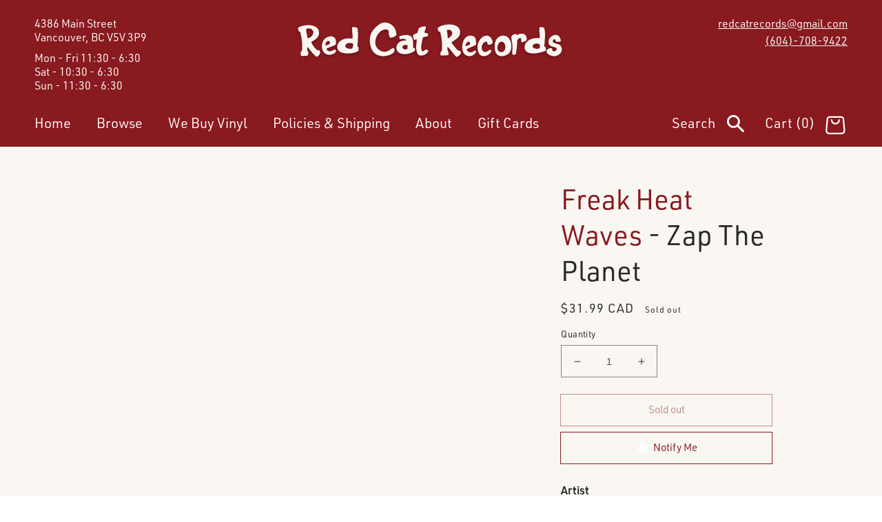

--- FILE ---
content_type: text/css
request_url: https://redcat.ca/cdn/shop/t/3/assets/section-header.css?v=129036410656509652501648840827
body_size: 1323
content:
#shopify-section-announcement-bar{z-index:4}.announcement-bar{border-bottom:.1rem solid rgba(var(--color-foreground),.2);background-color:var(--citrine)}.announcement-bar span{margin-left:10px;text-transform:uppercase;text-decoration:underline}.announcement-bar__link{display:block;width:100%;padding:1rem 1.5rem;text-decoration:none}@media screen and (min-width: 750px){.announcement-bar__link{padding:1rem 5rem}}.announcement-bar__link:hover .icon-arrow{transform:translate(5px)}.announcement-bar__link .icon-arrow{display:inline-block;pointer-events:none;margin-left:.8rem;vertical-align:middle;margin-bottom:.2rem;transition:transform .2s ease-out}.announcement-bar__link .announcement-bar__message{padding:0}.announcement-bar__message{padding-top:1rem;padding-bottom:1rem;color:var(--dark-grey);font-size:1.6rem}#shopify-section-header{z-index:3;will-change:transform}.shopify-section-header-sticky{position:sticky;top:0}.shopify-section-header-hidden{transform:translateY(-100%)}#shopify-section-header.animate{transition:transform .15s ease-out}.header-wrapper{display:block;position:relative;background-color:rgb(var(--color-background));background-color:var(--dark-red)}.header-wrapper--border-bottom{border-bottom:.1rem solid rgba(var(--color-foreground),.2)}.header{display:grid;grid-template-areas:"left-icon heading icons";grid-template-columns:1fr;align-items:center;background-color:var(--dark-red);padding:0}@media screen and (min-width: 990px){.header{grid-template-columns:1fr 2fr 1fr;padding-top:2rem;padding-bottom:2rem}.header.row:first-of-type{padding-top:2.4rem}.header.row+.header.row{padding:0}.header--has-menu:not(.header--middle-left){padding-bottom:0}.header--top-left{grid-template-areas:"heading icons" "navigation navigation";grid-template-columns:1fr auto}.header--middle-left{grid-template-areas:"navigation heading icons";grid-template-columns:auto 1fr auto;column-gap:2rem;align-items:flex-start}.header--top-center{grid-template-areas:"left-icon heading icons" "navigation navigation navigation"}.header--middle-left .header__inline-menu{min-width:45rem}.header:not(.header--middle-left) .header__inline-menu{margin-top:1.05rem}}@media screen and (min-width: 1600px){header.page-width{padding-left:0;padding-right:0}}.header__address,.header__contact{display:none}.header__contact p{text-align:right}.header__contact p a{color:var(--off-white)}@media screen and (min-width: 990px){.header__address,.header__contact{display:block}}.header *[tabindex="-1"]:focus{outline:none}.header__heading{margin:0;line-height:0}@media screen and (max-width: 1023px){header .header__heading-link{padding-top:2.4rem}}.header>.header__heading-link{line-height:0}.header__heading,.header__heading-link{grid-column:1 / -1}.header__heading-link{display:inline-block;padding-top:0;text-decoration:none;word-break:break-word}.header__heading-link:hover .h2{color:var(--off-white)}.header__heading-link .h2{line-height:1;color:var(--off-white)}.header__heading-logo{height:auto;width:168px}@media screen and (min-width: 768px){.header__heading-logo{width:261px}}@media screen and (min-width: 990px){.header__heading-link{margin-left:-.75rem}.header__heading,.header__heading-link{grid-area:heading;text-align:center}.header--top-center .header__heading-link,.header--top-center .header__heading{justify-self:center}.header__heading-logo{width:400px}}.header__icons .link{display:inline-flex;align-items:center;text-decoration:none}.header__icons .header__menu-item{margin-right:0}.header__icons{display:flex;grid-area:icons;justify-self:end}.header__icon:not(.header__icon--summary),.header__icon span{display:flex;align-items:center;justify-content:center}.header__icon span{height:100%}.header__icon:after{content:none}.header__icon:hover .icon,.modal__close-button:hover .icon{transform:scale(1.07)}summary.header__icon{width:2rem}@media screen and (min-width: 321px){summary.header__icon{width:4.4rem}}.header__icon{margin-bottom:1.2rem}.header__icon .icon{height:2rem;width:2rem;fill:none;color:var(--off-white);vertical-align:middle}.header__icon,.header__icon--cart .icon{height:3.5rem;width:3.5rem}@media screen and (max-width: 550px){.header__icon,.header__icon--cart .icon{height:3rem;width:3rem}}.header__icon--cart{position:relative}.header__icon--search .icon{height:2.5rem;width:2.5rem}@media screen and (max-width: 550px){.header__icon--search .icon{height:2rem;width:2rem}}.header__icon--search{position:relative;margin-right:2.5rem;margin-top:.5rem}@media screen and (max-width: 550px){.header__icon-text.list-menu__item{display:none}}@media screen and (max-width: 989px){menu-drawer~.header__icons .header__icon--account{display:none}}.header__inline-menu{grid-column:1 / span 2}.header__inline-menu .list-menu--inline{flex-wrap:nowrap}.header--top-center .header__inline-menu,.header--top-center .header__heading-link{margin-left:0}@media screen and (min-width: 321px){.header__inline-menu .list-menu--inline{flex-wrap:wrap}}@media screen and (max-width: 550px){.header__inline-menu .list-menu li:first-child{display:none}}@media screen and (min-width: 990px){.header__inline-menu{display:block}.header--middle-left .header__inline-menu{margin-left:0}}.header__menu{padding:0 1rem}.header__menu-item{padding:1.2rem 1.2rem 2rem;text-decoration:none;color:var(--off-white)}.header__menu-item.link{font-size:1.4rem}@media screen and (min-width: 990px){.header__menu-item.link{font-size:2rem}}.header__menu-item:first-of-type{padding-left:0}.header__menu-item:hover{color:var(--off-white)}.header__menu-item span{transition:text-decoration var(--duration-short) ease}.header__menu-item:hover span{text-decoration:underline;text-underline-offset:.3rem}.header__active-menu-item{transition:text-decoration-thickness var(--duration-short) ease;color:var(--off-white);text-decoration:underline;text-underline-offset:.3rem}.header__menu-item:hover .header__active-menu-item{text-decoration-thickness:.2rem}@media screen and (min-width: 990px){.header__menu-item{font-size:2rem;margin-right:2.5rem}}#home-link{display:none}@media screen and (min-width: 768px){#home-link{display:block}}.header__submenu{transition:opacity var(--duration-default) ease,transform var(--duration-default) ease}.header__submenu.list-menu{padding:2rem 0}.header__submenu .header__submenu{background-color:rgba(var(--color-foreground),.03);padding:.5rem 0;margin:.5rem 0}.header__submenu .header__menu-item:after{right:2rem}.header__submenu .header__menu-item{padding:.95rem 3.5rem .95rem 2rem}.header__submenu .header__submenu .header__menu-item{padding-left:3rem}.header__menu-item .icon-caret{right:.8rem}.header__submenu .icon-caret{right:2rem}details-disclosure>details{position:relative}@keyframes animateMenuOpen{0%{opacity:0;transform:translateY(-1.5rem)}to{opacity:1;transform:translateY(0)}}.overflow-hidden-mobile,.overflow-hidden-tablet{overflow:hidden}@media screen and (min-width: 750px){.overflow-hidden-mobile{overflow:auto}}@media screen and (min-width: 990px){.overflow-hidden-tablet{overflow:auto}}.badge{border:1px solid transparent;border-radius:4rem;display:inline-block;font-size:1.2rem;letter-spacing:.1rem;line-height:1;padding:.6rem 1.3rem;text-align:center;background-color:rgb(var(--color-badge-background));border-color:rgba(var(--color-badge-border),var(--alpha-badge-border));color:rgb(var(--color-foreground));word-break:break-word}.header>.header__search{grid-area:left-icon;justify-self:start}.header__search{display:inline-flex;line-height:0}.header--top-center *>.header__search{display:inline-flex}@media screen and (min-width: 990px){.header:not(.header--top-center) *>.header__search,.header--top-center>.header__search{display:inline-flex}}details[open]>.search-modal{opacity:1;animation:animateMenuOpen var(--duration-default) ease}.no-js details[open]>.header__icon--search{top:1rem;right:.5rem}.search-modal{opacity:0;border-bottom:.1rem solid rgba(var(--color-foreground),.2);height:100%;background-color:var(--dark-red);color:var(--off-white)}.search-modal__content{display:flex;align-items:center;justify-content:center;width:100%;height:100%;padding:0 5rem 0 1rem;line-height:1.8}.search-modal__form{width:100%}.search-modal__form .search__input.field__input{border-bottom:1px solid var(--off-white);color:var(--off-white)}.search-modal__form .field__label{color:var(--off-white)}.search-modal__close-button{position:absolute;right:.3rem}@media screen and (min-width: 750px){.search-modal__close-button{right:1rem}.search-modal__content{padding:0 6rem}}@media screen and (min-width: 990px){.search-modal__form{max-width:47.8rem}.search-modal__close-button{position:initial;margin-left:.5rem}}.header__icon--menu .icon{display:block;position:absolute;opacity:1;transform:scale(1);transition:transform .15s ease,opacity .15s ease}details:not([open])>.header__icon--menu .icon-close,details[open]>.header__icon--menu .icon-hamburger{visibility:hidden;opacity:0;transform:scale(.8)}.js details[open]:not(.menu-opening)>.header__icon--menu .icon-close{visibility:hidden}.js details[open]:not(.menu-opening)>.header__icon--menu .icon-hamburger{visibility:visible;opacity:1;transform:scale(1.07)}.header__inline-menu details[open]>.header__submenu{opacity:1;transform:translateY(0);animation:animateMenuOpen var(--duration-default) ease}
/*# sourceMappingURL=/cdn/shop/t/3/assets/section-header.css.map?v=129036410656509652501648840827 */


--- FILE ---
content_type: image/svg+xml
request_url: https://redcat.ca/cdn/shop/t/3/assets/footer-logo.svg?v=44613546449588080131635810496
body_size: 30296
content:
<?xml version="1.0" encoding="UTF-8"?>
<svg width="271px" height="266px" viewBox="0 0 271 266" version="1.1" xmlns="http://www.w3.org/2000/svg" xmlns:xlink="http://www.w3.org/1999/xlink">
    <title>Group 2</title>
    <g id="_Symbols-&amp;-Styles" stroke="none" stroke-width="1" fill="none" fill-rule="evenodd">
        <g id="Group-2" fill="#FAF7F2" transform="translate(0.374274, 0.374274)">
            <path d="M72.781576,98.9369598 C72.9044189,98.9809496 73.0310358,99.0030389 73.157464,99.0030389 C73.5075003,99.0030389 73.822816,98.8342539 74.022648,98.5444498 C74.2371985,98.2491705 74.2481431,97.884225 74.0390648,97.5266425 C73.8888605,97.2423135 73.7111063,96.9634596 73.5350503,96.6957447 L73.3884313,96.4627686 C73.1684085,96.1474768 72.5140011,96.1731533 72.2830337,96.4793828 C72.0245164,96.8003385 71.9035605,97.1945477 71.9275252,97.609147 C71.9275252,98.2601208 72.2243484,98.7334361 72.781576,98.9369598 L72.781576,98.9369598 Z M77.2982705,101.145135 C76.9372897,100.734312 76.5578164,100.31065 76.101354,99.958543 C75.778679,99.7108407 75.5037449,99.5477197 75.2140922,99.5477197 C74.9025505,99.5477197 74.6495054,99.7293429 74.3598527,99.9989457 C74.2847506,100.063137 74.218706,100.13639 74.1509632,100.209832 C74.0977501,100.274024 74.0428388,100.336327 73.995098,100.382205 C73.2546439,100.958037 72.4058767,101.110208 71.4599296,100.838906 C71.0255449,100.717887 70.5966326,100.479435 70.0962034,100.086925 C69.7314486,99.7971212 69.4784035,99.4302876 69.322727,98.9662234 C69.0953449,98.2931603 69.0972319,97.6036719 69.0972319,96.873592 L69.0972319,96.7268963 C69.1136487,96.0630843 69.3025362,95.4559116 69.6563464,94.8781913 C69.6984263,94.8123009 69.7442801,94.7462218 69.8065507,94.6582422 C70.1767777,94.142825 70.2245185,93.5484905 70.2245185,93.0791399 C70.2171593,92.6883291 69.8688213,92.3583111 69.4638737,92.3583111 C69.3776383,92.3583111 69.2859307,92.3730373 69.2255471,92.3987138 C69.0917596,92.4389276 68.9358944,92.4902806 68.7838032,92.576561 C68.4152744,92.7983981 67.8744637,93.1469182 67.4108307,93.5798309 C67.1211781,93.8494337 66.8479422,94.0748579 66.5784803,94.2693193 C65.9882305,94.6929809 65.6619702,94.9937353 65.6289479,95.3752951 C65.5904534,95.7861184 65.9021838,96.1474768 66.3860075,96.6481678 C66.6701879,96.9562853 66.8479422,97.3138677 66.9287053,97.7484796 C67.0239982,98.2491705 67.1211781,98.7443863 67.2274155,99.2450773 C67.5078219,100.51795 67.9423952,101.810835 69.2108286,102.64532 C69.2695139,102.682136 69.3134807,102.731601 69.3612215,102.779178 C69.4068866,102.821468 69.4510422,102.865458 69.4857627,102.89661 C70.3050929,103.677854 71.3629384,103.864952 72.3783266,104.044687 L72.4424842,103.815487 L72.4039897,104.048463 C72.4187082,104.05205 72.4334267,104.05205 72.4424842,104.05205 C72.4590897,104.05205 72.4700343,104.05205 72.4809788,104.050162 C72.5836309,104.033737 72.6900571,104.024486 72.8017668,104.015424 C73.0712286,103.993334 73.3518238,103.969546 73.6027932,103.861365 C73.7329953,103.808124 73.8650845,103.758659 73.995098,103.709194 C74.5634588,103.498118 75.1444624,103.272694 75.6448916,102.876408 C75.8154753,102.737076 76.0298371,102.693086 76.2938268,102.670997 C76.5889517,102.649096 76.8144467,102.608693 77.0233363,102.551865 C77.2709091,102.47106 77.4669672,102.267536 77.5458433,102.005297 C77.6209454,101.743057 77.5715063,101.467979 77.4009226,101.258791 L77.2982705,101.145135 Z M114.493257,93.3119273 L114.33192,93.1561693 C113.836963,92.6498144 113.322004,92.125335 112.650991,91.7622774 L112.425496,91.6448454 C111.716177,91.2615865 110.981006,90.8690765 110.387171,90.2968313 C110.092046,90.0198654 109.708988,89.8493812 109.252525,89.7980283 L108.493579,89.7007976 C108.059194,89.6475567 107.626508,89.5907287 107.190236,89.5429629 C105.663285,89.3724788 104.288615,90.0217533 103.096982,90.5921106 C102.996217,90.6453515 102.908283,90.725968 102.818462,90.8067733 C102.437102,91.173418 102.066875,91.4853115 101.687402,91.7585015 C101.469266,91.9051971 101.309815,92.0996586 101.150365,92.290344 C101.093567,92.3583111 101.040354,92.4260894 100.981668,92.4921685 C100.723151,92.7855598 100.715792,93.192796 100.965251,93.5522665 C101.051298,93.6768728 101.143006,93.801668 101.229052,93.9245751 C101.410581,94.1794517 101.588335,94.4214901 101.736841,94.6673045 C102.09801,95.2890146 102.624103,95.6063832 103.304173,95.6063832 C103.401353,95.6063832 103.498533,95.5990201 103.586466,95.5880698 C103.667041,95.5842939 103.747804,95.5788188 103.824793,95.5769308 L104.002547,95.5733436 C104.499391,95.532941 104.847541,95.1863088 104.858674,94.7352716 C104.866033,94.4326292 104.866033,94.1262108 104.869618,93.8273444 C104.869618,93.528478 104.875091,93.2331987 104.886035,92.9379194 C104.891696,92.7544083 104.911698,92.5912872 104.997933,92.4243902 C105.424959,92.2812817 105.839341,92.4260894 106.011623,92.7727216 C106.097859,92.9543448 106.191265,93.13408 106.275613,93.3138152 C106.709998,94.1813397 107.157214,95.0781278 107.344214,96.0374079 C107.390068,96.3051227 107.419505,96.494109 107.313079,96.6793193 C107.228731,96.8205399 107.151742,96.9634596 107.067393,97.108456 C106.926247,97.3633327 106.781515,97.6219852 106.631122,97.8604365 C106.497334,98.0530099 106.354489,98.1923425 106.216928,98.2657847 C105.754993,98.5261364 105.320608,98.8563432 104.853202,99.3056813 C104.299559,99.8263848 103.656096,100.105239 102.877148,100.160179 C102.523337,100.198693 102.138392,100.16943 101.767976,100.217196 C100.787308,100.336327 100.068743,99.9200283 99.3594246,98.8618184 C99.2843225,98.7536374 99.2237502,98.6416805 99.1614796,98.5280244 C99.1156258,98.4472191 99.069772,98.3666025 99.0165589,98.2767349 L98.9084345,98.1153131 C98.6867134,97.7869942 98.4574444,97.4458372 98.2100602,97.1396076 C98.0708005,96.9562853 97.8985185,96.8131768 97.737181,96.6755434 L97.5758436,96.539798 C97.4731914,96.4482312 97.3265724,96.4280299 97.2220333,96.4280299 C97.0606958,96.4280299 96.846334,96.4756069 96.7325486,96.600402 L96.6849965,96.6462798 C96.6317835,96.6957447 96.5621536,96.7563487 96.5070536,96.8424404 C95.9168037,97.776044 95.3322148,98.7132347 94.740078,99.6559006 C94.5806275,99.9200283 94.4468401,100.202469 94.3166379,100.475659 L94.2945601,100.530788 C94.2505933,100.613293 94.1828504,100.739787 94.1754912,100.871945 C94.1553004,101.011278 94.1113336,101.339597 94.3807955,101.590886 C94.5806275,101.770621 94.8738654,101.827449 95.0901143,101.777796 C95.2771148,101.743057 95.4493968,101.666028 95.605262,101.59806 L95.6639473,101.572384 C95.749994,101.53217 95.8417016,101.48818 95.9279369,101.444002 C96.0892744,101.366972 96.2413656,101.289943 96.4008161,101.229528 C96.642728,101.137772 96.9746492,101.242366 97.0827736,101.440415 C97.4401691,102.144629 97.9900374,102.660046 98.5253759,103.15715 L98.7618155,103.3754 C99.3373469,103.940282 100.057799,104.251987 100.891848,104.308815 C101.078848,104.319765 101.271321,104.325429 101.46002,104.325429 C101.694761,104.325429 101.936673,104.316178 102.169527,104.294089 C103.177745,104.233673 104.096142,103.95312 104.897168,103.46338 C105.448924,103.127698 105.954825,102.709511 106.433177,102.300576 C106.590929,102.172194 106.737548,102.043811 106.893413,101.919016 C107.063808,101.785159 107.190236,101.605424 107.292888,101.462504 C108.112407,100.367478 108.763041,99.2158137 109.224975,98.0382837 L109.501796,97.3504944 C109.751068,96.7233092 110.009585,96.0978231 110.266215,95.4706378 C110.385284,95.1863088 110.53379,94.9185939 110.691542,94.6325657 L110.750039,94.5206088 C110.838161,94.3758011 110.975534,94.2876327 111.131399,94.2747945 C111.543895,94.249118 111.958089,94.2272175 112.377944,94.2032402 L112.645518,94.19229 C112.6859,94.2160785 112.726093,94.2089041 112.781193,94.2272175 L112.990082,94.2160785 C113.3805,94.1977651 113.778277,94.1775638 114.174356,94.144713 C114.364942,94.1245117 114.500616,93.9336374 114.540998,93.8273444 C114.579492,93.7338897 114.647235,93.4569237 114.493257,93.3119273 L114.493257,93.3119273 Z M26.9511661,131.852292 C26.8998401,131.465446 26.701895,131.157329 26.35167,130.937191 C26.0548468,130.761043 25.7780257,130.634549 25.5121491,130.550156 C25.4919583,130.546569 25.4736545,130.541094 25.4534637,130.541094 L25.1015405,130.526368 C25.0777644,130.526368 25.0521014,130.526368 25.0283253,130.533731 C24.5077054,130.669476 24.0676598,130.858274 23.6974327,131.116926 C23.4774099,131.269097 23.385891,131.491123 23.3528687,131.593829 C23.2502166,132.008239 23.235498,132.332782 23.3051279,132.637312 C23.3417355,132.862925 23.38023,133.002258 23.4555208,133.097601 C23.726681,133.411193 24.0567152,133.754238 24.6248873,134.135798 C24.6524373,134.155811 24.6873466,134.168649 24.7220672,134.172425 C24.7788655,134.183375 24.8615156,134.190738 24.8943492,134.18885 C24.916427,134.18885 24.94209,134.185263 24.9641678,134.1779 L25.7540609,134.183375 L26.1408935,134.111821 C26.177501,134.102758 26.2105233,134.088032 26.2399603,134.064244 C26.8228509,133.609431 27.0904258,133.042661 27.0317405,132.373185 L26.9511661,131.852292 Z M30.1039457,139.283928 C29.5633236,138.761148 29.0023221,138.220054 28.2818701,137.596456 C28.1994087,137.52679 28.087699,137.517728 28.0014636,137.572668 C27.2151557,138.062408 26.7769971,138.740947 26.5331983,139.854285 C26.527726,139.879962 26.527726,139.907337 26.5331983,139.933014 C26.6560412,140.890406 26.9987182,141.416773 27.6806757,141.701102 C28.0950583,141.873475 28.4524538,141.950504 28.8098493,141.950504 L28.9400515,141.950504 C29.4000992,141.950504 29.5284143,141.917464 30.0746974,141.625961 L30.5715413,141.361833 C30.8170384,141.229675 30.9417684,141.020676 30.9600721,140.668569 C30.9636574,140.301735 30.8445885,140.004568 30.5898451,139.751579 L30.1039457,139.283928 Z M30.9802629,130.298867 L31.2882194,130.304342 L31.2918046,130.304342 L33.0351928,130.295279 C33.2404971,130.284329 33.4016459,130.243927 33.5227905,130.175959 C34.120211,129.853305 34.5766733,128.99673 34.2889077,128.341981 C34.1698387,128.039338 34.0341643,127.756897 33.8984899,127.474456 C33.7133763,127.133299 33.4384422,126.898624 33.0351928,126.737202 C32.5732582,126.550104 32.041505,126.524427 31.4842774,126.649222 C30.9802629,126.779493 30.5622951,127.060046 30.3037777,127.435941 C29.8620338,128.074266 29.7227741,128.745441 29.8895838,129.435118 C30.0233713,129.959597 30.4047316,130.267715 30.9802629,130.298867 L30.9802629,130.298867 Z M34.668381,134.803386 C34.5657288,133.957762 34.2173908,133.347002 33.5978927,132.939955 C33.2404971,132.701503 32.9012167,132.600686 32.4338098,132.600686 L32.4302245,132.600686 C32.3275723,132.613524 32.1386848,132.637312 31.9573453,132.642787 C31.5137144,132.662989 31.1140504,132.840836 30.8079809,133.158205 C30.4320929,133.543352 30.0820566,133.950399 29.7282464,134.392563 C29.6586165,134.473179 29.620122,134.599673 29.5925719,134.845488 C29.5633236,135.171919 29.6384257,135.45436 29.819954,135.661659 C30.1205512,136.008292 30.3551038,136.343974 30.538519,136.694193 C30.6521157,136.897717 30.8500607,137.171095 31.1727357,137.304953 C31.8820545,137.607595 32.439282,137.741453 32.9874521,137.741453 L32.9929243,137.741453 L33.2404971,137.732201 C33.5758149,137.706525 33.803197,137.567192 33.9443437,137.312316 C34.0139735,137.182046 34.0781311,137.042713 34.1368164,136.901493 C34.2339963,136.696081 34.320043,136.503507 34.4264691,136.332834 C34.6847978,135.925787 34.7582016,135.480036 34.668381,134.803386 L34.668381,134.803386 Z M91.9556385,58.4708602 C92.9198894,58.5001238 93.8967831,58.4818105 94.8646192,58.5626158 C95.7335772,58.6285061 96.6042334,58.7568884 97.4622469,58.9349245 C98.3604532,59.1274979 99.2458279,59.4006879 100.132901,59.6465022 C100.395004,59.7180565 100.658993,59.8041481 100.932229,59.8738144 C101.920256,60.1160416 102.866014,60.5140267 103.57722,61.0164168 C104.138222,61.4200659 104.741303,61.7666981 105.320608,62.1223926 C106.099557,62.6121333 106.823594,63.2026918 107.56235,63.7583228 C107.785958,63.9235206 108.000509,64.0958928 108.220532,64.2829911 C109.54765,65.4144544 110.89496,66.5368555 112.317371,67.5584388 C112.660237,67.795002 112.865541,68.1986511 113.332948,68.2571783 C113.725253,68.3104192 114.02585,68.0389284 114.37966,67.9528367 C115.274093,67.7364748 116.174186,67.5291752 117.075978,67.3641662 C118.267611,67.1440283 119.466414,67.1440283 120.661632,67.0046957 C120.707297,66.9990318 120.758623,66.9861936 120.793533,66.9861936 C122.542204,67.1274141 124.312954,67.0339593 126.039737,67.3770044 C126.591492,67.4851854 127.119471,67.6537815 127.629147,67.8244544 C127.944274,67.9233843 128.246758,68.081219 128.553016,68.1508853 C129.577651,68.3855606 130.415285,68.9413804 131.243861,69.5483644 C131.509738,69.757552 131.625221,70.1389229 131.458411,70.4158888 C131.051388,71.0927279 130.781926,71.8245069 130.481329,72.5508109 C130.255834,73.0698152 129.964483,73.5319915 129.588595,73.9501779 C129.057031,74.5902014 128.650007,75.3274556 128.263363,76.0573467 C128.160711,76.2738975 128.127689,76.5085728 128.219397,76.7304098 C128.25223,76.7891258 128.347712,76.8295285 128.430173,76.853317 C128.455836,76.864456 128.514521,76.8478418 128.553016,76.8295285 C129.878248,75.8868626 131.141209,74.8762296 132.268495,73.7079507 C132.880823,73.0826534 133.395971,72.3599366 133.846772,71.6024811 C134.202469,71.0045594 134.424191,70.3516977 134.578169,69.6712715 C134.664404,69.2806495 134.600246,68.9413804 134.295875,68.6551634 C133.976974,68.3855606 133.681849,68.0921693 133.357476,67.8427678 C131.436334,66.3076554 129.234785,65.3778277 126.860954,64.889975 C125.861982,64.6845633 124.857539,64.5067161 123.841962,64.4846268 C123.290206,64.4682014 122.734677,64.3562445 122.188583,64.332456 C120.525958,64.2259742 118.854086,64.2516507 117.198821,64.3030036 C116.920301,64.3030036 116.647065,64.3030036 116.372131,64.2958293 C116.249288,64.2846902 116.187018,64.2259742 116.201736,64.1251564 C116.201736,64.0885297 116.201736,64.0298136 116.225512,63.998662 C116.302501,63.8867051 116.38685,63.7766362 116.484029,63.6777063 C120.184979,59.8336005 124.316728,56.5066111 128.831535,53.652937 C131.575593,51.9269503 134.453628,50.4360165 137.456203,49.2309221 C139.985899,48.2204779 142.596169,47.4043064 145.272485,46.8686879 C146.812267,46.5588712 148.348275,46.3240071 149.92108,46.1956248 C151.207817,46.0983941 152.500215,46.0213647 153.786952,46.0213647 C154.765921,46.0141904 155.708094,46.2928555 156.644795,46.4707028 C157.154471,46.5790725 157.574137,46.8815261 158.003049,47.1511289 C160.349519,48.6441395 162.607866,50.2508062 164.790922,51.967353 C168.196747,54.6726323 171.402928,57.6014478 174.383426,60.7762664 C177.704902,64.3196178 180.731442,68.1104827 183.367376,72.1985148 C183.96857,73.1285312 184.522212,74.0857345 185.10699,75.0321764 C185.248137,75.2742147 185.37815,75.5145539 185.563452,75.7290279 C185.633082,75.8262586 185.79442,75.9070639 185.908016,75.8868626 C186.219558,75.853823 186.536761,75.7786816 186.852077,75.6905132 C190.901364,74.6158779 194.712325,73.0037361 198.228161,70.7111681 C200.325171,69.3338904 202.238765,67.7364748 203.872142,65.8216906 C205.976511,63.3512754 207.398923,60.5359272 208.093712,57.3612974 C208.302601,56.4478951 208.44922,55.5437439 208.467713,54.6193914 C208.489602,53.9225398 208.634523,53.2383377 208.586782,52.5431853 C208.522624,51.7600533 208.467713,50.9733342 208.390724,50.1920902 C208.211082,48.394738 207.818778,46.6432637 207.37326,44.8916005 C206.78301,42.5238912 206.015006,40.1965845 205.289082,37.8562507 C204.924327,36.6679593 204.509944,35.4940165 204.028007,34.3368767 C203.490782,33.014539 203.107723,31.6353733 202.834676,30.2175042 C202.656733,29.2529378 202.566913,28.2991328 202.603709,27.3307905 C202.612766,27.0942272 202.612766,26.8631391 202.603709,26.6356381 C202.528418,25.4233694 202.792408,24.2422523 202.906004,23.0520729 C202.926195,22.8226839 202.995825,22.604434 203.087533,22.382597 C203.355108,21.6472307 203.635703,20.9135637 203.916109,20.1853717 C203.989513,20.0129996 204.05367,19.8387395 204.150662,19.6810936 C204.871114,18.5384912 205.455891,17.3407599 206.062558,16.1524685 C206.170871,15.9432809 206.299186,15.7507074 206.427501,15.5619099 C207.142292,14.5458018 207.92143,13.5572581 208.425444,12.4018175 C208.44922,12.3651908 208.467713,12.315537 208.489602,12.2881614 C208.892851,11.7727442 209.321764,11.2884787 209.688405,10.753049 C210.047688,10.2100674 210.450937,9.73694087 210.966085,9.31875442 C211.319895,9.02536312 211.648042,8.68420605 211.926562,8.31548454 C212.240179,7.85519625 212.636069,7.47004937 213.033846,7.08301451 C214.280391,5.85243244 215.53052,4.61996241 216.802539,3.4150568 C217.442416,2.81166002 218.113241,2.25225304 218.80067,1.69473404 C219.06466,1.45817079 219.39092,1.26370937 219.719067,1.08397415 C220.347812,0.719028599 221.007692,0.375983553 221.667571,0.0165131261 C221.750033,-0.025588715 221.975528,0.0165131261 222.039685,0.100905606 C222.089124,0.174347831 222.168001,0.238538978 222.201023,0.317267533 C222.716171,1.54426244 222.877508,2.82449824 222.618991,4.11738348 C222.457653,4.93355504 222.186304,5.7278261 221.750033,6.44487898 C221.409054,7.00051 221.169029,7.60220761 221.029769,8.23486801 C220.882962,8.87319234 220.653881,9.48017628 220.378947,10.0597846 C220.116845,10.5604755 220.025137,11.0959052 219.951922,11.6572002 C219.708123,13.493067 219.755675,15.3398841 219.708123,17.1959522 C219.691517,18.5073396 219.999474,19.7488719 220.499903,20.9594415 C221.209411,22.665038 221.937033,24.3632715 222.573137,26.0964325 C223.016768,27.3234274 223.678534,28.4403533 224.364077,29.5299037 C224.767327,30.153313 225.159631,30.7787991 225.540803,31.4133475 C226.81301,33.5078669 228.092577,35.5931352 229.337234,37.6986048 C230.517734,39.6921176 231.571617,41.7518982 232.436989,43.8994697 C232.994217,45.3043118 233.483513,46.7514446 233.850155,48.2352041 C234.299258,50.0765461 234.785157,51.9105249 235.228599,53.7537549 C235.578824,55.1935245 235.818849,56.6497196 235.846399,58.126116 C235.846399,58.4066691 235.873949,58.683635 235.905085,58.9641881 C236.029814,59.8298246 236.035287,60.7066002 235.899612,61.5777118 C235.868477,61.8033248 235.846399,62.0380001 235.846399,62.267389 C235.804319,64.7523416 235.197464,67.1164638 234.299258,69.4054447 C233.74203,70.8304881 232.957421,72.1343236 231.980527,73.339418 C229.225336,76.7781756 226.088973,79.8355622 222.560305,82.4857126 C218.008702,85.8823683 213.033846,88.4792778 207.732542,90.4912927 C204.924327,91.5604529 202.055539,92.4462907 199.146369,93.2056343 C197.274855,93.693487 195.37579,94.1043103 193.48767,94.5041834 C193.451062,94.5096586 193.394264,94.5041834 193.346523,94.5096586 C192.142247,94.8140001 192.041482,94.8251392 192.492472,96.0740346 C193.920356,100.024622 195.37579,103.960295 196.637053,107.978661 C197.335427,110.170411 197.942094,112.398787 198.470073,114.652841 C198.767085,115.905512 198.928234,117.189335 199.16656,118.462019 C199.43055,119.918214 199.553393,121.389135 199.656045,122.869308 C199.762282,124.47031 199.778888,126.09529 199.553393,127.707432 C199.43055,128.532666 199.386583,129.359977 199.250909,130.179735 C198.607446,133.879033 197.210697,137.273801 194.9799,140.301735 C194.602314,140.822628 194.274166,141.374672 194.048671,141.987131 C193.636176,143.131621 193.012904,144.162455 192.316416,145.13986 C191.282536,146.620032 190.124114,148.004673 188.943614,149.367413 C187.73915,150.759417 186.556952,152.197299 185.554206,153.743362 C184.828282,154.829136 184.285773,155.993639 183.921018,157.257449 C183.54513,158.588849 183.609288,159.892874 184.117076,161.189535 C184.549762,162.280784 185.150957,163.25649 185.918961,164.129489 C186.219558,164.470646 186.547705,164.809916 186.831886,165.180336 C187.093988,165.523381 187.174563,165.914003 187.024359,166.348615 C186.701684,167.262017 186.401086,168.180895 186.019726,169.075795 C184.91999,171.62154 183.8512,174.179935 182.88525,176.786096 C181.939303,179.340903 181.077893,181.919688 180.483869,184.584376 C180.064203,186.438745 179.673785,188.292925 179.526978,190.178257 C179.431685,191.328223 179.340166,192.483663 179.286953,193.640992 C179.263177,194.282903 179.253931,194.924815 179.360168,195.577677 C179.415268,195.889381 179.431685,196.215812 179.431685,196.540544 C179.442818,197.563826 179.543583,198.576347 179.737943,199.570366 C179.763606,199.704223 179.778136,199.845444 179.778136,199.975714 C179.778136,200.17735 179.72681,200.36256 179.549056,200.465266 C177.981723,201.430021 176.480436,202.521271 174.865551,203.419947 C174.088301,203.847384 173.256139,204.129826 172.407372,204.353551 C171.901471,204.478157 171.402928,204.423217 170.902499,204.45248 C169.542358,204.516672 168.358084,204.078473 167.256461,203.328191 C166.492042,202.796349 165.769892,202.224104 165.152092,201.534615 C164.050468,200.322346 163.4455,198.926567 163.4455,197.263072 C163.432668,195.894856 163.716849,194.611034 164.178783,193.340049 C164.721293,191.907831 165.390418,190.541315 166.070489,189.18235 C166.822076,187.685753 167.4929,186.169142 168.008048,184.582677 C168.317892,183.605084 168.550557,182.629378 168.51395,181.59137 C168.497533,181.272113 168.51395,180.943983 168.550557,180.623027 C168.697176,179.474761 168.693591,178.313845 168.717367,177.156705 C168.722839,175.920459 168.717367,174.667788 168.57622,173.418892 C168.532253,173.053947 168.51395,172.685225 168.51395,172.314805 C168.51395,170.88051 168.330723,169.457355 168.094095,168.047037 C167.828407,166.552328 167.551586,165.053842 167.148336,163.570082 C166.482985,161.215211 165.68743,158.90433 164.571088,156.710881 C164.404279,156.38445 164.206145,156.067081 164.00084,155.766327 C162.987151,154.37791 161.940627,153.028008 160.811453,151.740598 C159.190908,149.908318 157.55772,148.081702 155.924343,146.255087 C154.142649,144.25591 152.404922,142.207268 150.797208,140.070647 C150.621341,139.850509 150.452644,139.628672 150.273003,139.425149 C150.109967,139.243525 149.706529,139.175558 149.494054,139.296766 C149.30328,139.41231 149.103448,139.531442 148.933053,139.689088 C146.687537,141.631436 144.58864,143.707453 142.619946,145.912042 C140.893163,147.852502 139.274504,149.862629 137.773217,151.969798 C136.484593,153.774513 135.282204,155.645308 134.169447,157.558204 C132.737789,160.045044 131.436334,162.599852 130.33471,165.250003 C129.777483,166.566865 129.25139,167.898454 128.767378,169.246468 C128.127689,170.988691 127.548384,172.747529 127.073617,174.526567 C126.410152,177.074012 125.825375,179.634484 125.36344,182.225918 C125.040765,184.047059 124.820742,185.882925 124.626571,187.72068 C124.481651,189.090595 124.272761,190.466173 124.298424,191.858177 C124.316728,192.969628 124.072929,194.066353 124.105951,195.177804 C124.122368,196.236014 124.105951,197.299887 124.105951,198.358097 C124.105951,198.961494 124.138974,199.557528 124.203131,200.153562 C124.312954,200.938582 124.312954,201.719826 124.325786,202.510321 C124.342391,203.065952 124.358808,203.619884 124.465234,204.164564 C124.520145,204.478157 124.525618,204.810252 124.556753,205.129319 C124.606381,205.639073 124.659405,206.145428 124.699787,206.642343 C124.729224,206.922896 124.760359,207.194386 124.776776,207.465877 C124.796966,207.807034 124.685068,208.105901 124.452402,208.355302 C122.683351,210.347116 120.437835,211.418164 117.840396,211.834462 C117.167685,211.953782 116.480255,212.012498 115.776409,211.997772 C114.847067,211.979459 113.92867,211.997772 113.002914,211.990409 C112.6859,211.983046 112.35964,211.977571 112.036965,211.933581 C111.860909,211.91338 111.662964,211.862027 111.521817,211.764796 C109.294605,210.25536 107.672362,208.326039 107.162875,205.596971 C107.118719,204.44153 107.03456,203.28609 107.215899,202.1399 C107.458,200.588173 107.88144,199.077038 108.387341,197.587804 C108.966458,195.882018 109.525572,194.170947 110.073743,192.454211 C110.410947,191.346536 110.691542,190.224135 110.781363,189.066806 C110.830802,188.333139 110.878354,187.594186 110.830802,186.855044 C110.781363,185.893876 110.781363,184.914583 110.691542,183.948129 C110.566812,182.798163 110.566812,181.637247 110.515486,180.485394 C110.478879,179.429072 110.410947,178.365198 110.289991,177.319826 C110.189226,176.300131 110.099406,175.295162 109.976563,174.282641 C109.707101,172.083717 109.294605,169.904805 108.764928,167.751758 C107.88144,164.145915 106.653199,160.672419 104.853202,157.415095 C102.57089,153.262872 99.5352919,149.754259 95.749994,146.911536 C94.217571,145.763458 92.5385291,144.91066 90.8043871,144.134891 C88.7019051,143.166549 86.5516822,142.328288 84.3869296,141.512116 C82.2312345,140.707084 80.084597,139.863348 77.9160703,139.030751 C77.8409682,139.005074 77.7383161,138.946358 77.657553,138.961084 C77.5237655,138.975811 77.3569558,138.990348 77.2799667,139.07474 C77.0031455,139.41231 76.8731321,139.793681 77.0233363,140.232069 C77.1590108,140.683295 77.4211134,141.061079 77.7383161,141.403935 C78.0866541,141.768881 78.4366903,142.132127 78.8180506,142.486122 C79.1533684,142.808777 79.4301895,143.173912 79.6611568,143.577372 C80.0313839,144.206445 79.965528,144.945587 79.5071786,145.519532 C79.419245,145.626013 79.3330096,145.743257 79.2267722,145.824062 C78.5595332,146.320977 78.0023057,146.951938 77.4265857,147.542497 C75.75679,149.242618 73.6945008,150.245888 71.423322,150.806994 C70.3913283,151.063759 69.342729,151.249158 68.2722407,151.342613 C67.0843818,151.45457 65.8801061,151.42153 64.6831896,151.42153 C64.1735141,151.428893 63.6621404,151.395854 63.1579372,151.37924 C62.9747106,151.368289 62.7822378,151.401329 62.6099558,151.368289 C61.5981529,151.184967 60.5825759,151.184967 59.5798305,151.050921 C59.2058295,151.008819 58.8429617,150.950103 58.4836792,150.917063 C57.2078866,150.764892 55.9137902,150.612722 54.6451682,150.398059 C53.4701407,150.205485 52.2568075,150.112031 51.0578153,150.023862 C50.50606,149.974397 49.9744955,149.904731 49.4191549,149.774461 C47.8097428,149.380252 46.1984438,148.971127 44.6109208,148.455899 C43.4836341,148.08529 42.3050214,147.810212 41.1849053,147.373712 C40.7212724,147.186614 40.1951801,147.197753 39.7387177,146.957413 C38.4957587,146.774091 37.3537536,146.269624 36.1128703,146.082526 C35.385059,145.96887 34.6904587,145.699267 33.9883105,145.460816 C33.5758149,145.32507 33.1818118,145.290332 32.76007,145.365473 C31.2478378,145.638852 29.7337186,145.658864 28.2086549,145.54332 C28.0252397,145.537845 27.8272947,145.519532 27.6604849,145.447977 C27.1526964,145.251817 26.6394357,145.039042 26.1225897,144.824379 C25.6314067,144.620856 25.2702372,144.270636 25.0226644,143.824885 C24.8192471,143.50393 24.6414928,143.190337 24.4692108,142.86013 C24.2142787,142.409093 23.8478257,142.042259 23.4921284,141.691851 C23.3473964,141.554407 23.1603959,141.512116 22.982453,141.56177 C22.5205183,141.664476 22.0733021,141.768881 21.6296713,141.87725 C21.4464447,141.917464 21.2686904,141.963342 21.0871622,141.987131 C20.6252275,142.051322 20.064226,141.717528 19.8717532,141.249876 C19.7745733,141.024263 19.7874049,140.7877 19.9268533,140.580589 C20.3080249,140.008344 20.8616671,139.711177 21.5106023,139.577319 C21.6553343,139.542392 21.800255,139.542392 21.9359294,139.55523 C22.6599667,139.577319 22.8854618,139.127981 22.9182954,138.495132 C22.9496194,137.96159 22.7405411,137.497526 22.5316515,137.038937 C22.4784385,136.921694 22.3629548,136.811625 22.2419989,136.763859 C21.9449869,136.630002 21.6296713,136.545609 21.3400186,136.419115 C20.9899823,136.288845 20.6416443,136.16235 20.3301026,135.978839 C19.8717532,135.722075 19.5620985,135.340704 19.373211,134.840013 C19.0469508,133.974376 19.0194007,133.987214 19.0194007,132.954681 C19.0194007,132.408112 19.0194007,131.852292 18.9975117,131.298549 C18.9863785,130.950029 18.8746688,130.792194 18.5116123,130.759344 C18.014957,130.724416 17.6226522,130.53543 17.2762012,130.201636 C17.0103246,129.95771 16.9406948,129.653368 17.0488192,129.319574 C17.0818415,129.185717 17.1533583,129.064697 17.2046844,128.939902 C17.3971572,128.523604 17.7509674,128.296103 18.1927113,128.268727 C18.6491737,128.237387 19.1056361,128.290628 19.5620985,128.312717 C19.8187289,128.318192 20.0183722,128.237387 20.1851819,128.05954 C20.3721824,127.866966 20.5444645,127.645129 20.7369372,127.441417 C21.7104343,126.425497 22.8854618,125.858727 24.3078733,125.886292 C24.4324145,125.886292 24.5828075,125.867978 24.7220672,125.886292 C25.5432844,125.968796 26.1720288,125.651427 26.5864113,124.958163 C26.8960661,124.47031 27.2866726,124.101778 27.6659572,123.696429 C28.1756326,123.126072 28.7751287,122.740925 29.5338866,122.612543 C29.9848767,122.530039 30.138855,122.253073 30.0930012,121.801847 C30.0820566,121.666101 30.0362028,121.524881 30.0288436,121.389135 C29.9958213,120.965474 30.0930012,120.563901 30.2726424,120.182342 C30.3973723,119.925577 30.6796657,119.788133 30.9674314,119.855911 C31.7409078,120.039422 32.245111,120.613366 32.3221001,121.396498 C32.3404039,121.58001 32.3349316,121.774282 32.3917299,121.944955 C32.4302245,122.060499 32.5274044,122.218145 32.6281695,122.247597 C33.480522,122.476798 34.3292892,122.687684 35.1669232,122.905934 C35.4309128,122.970125 35.7003747,123.050742 35.9643643,123.137022 C36.3713876,123.272768 36.6938739,123.529532 36.9414467,123.879752 C37.3097868,124.411594 37.6581248,124.958163 37.9715535,125.51757 C38.1989355,125.922918 38.3638583,126.370368 38.3051729,126.845383 C38.2410154,127.430466 38.4757567,127.933045 38.6993647,128.437323 C38.9063673,128.883074 39.2547053,129.185717 39.7477753,129.255383 C40.2151822,129.319574 40.6459816,129.458907 41.0748939,129.642418 C41.795346,129.966961 42.4442811,130.381371 43.0454755,130.91699 C43.6761069,131.459782 44.3340996,131.967836 44.9958663,132.459465 C45.3294858,132.705091 45.7089591,132.910502 46.0903194,133.0757 C46.726423,133.356253 47.389888,133.466322 48.1158123,133.378342 C49.6299315,133.191244 51.1129153,132.883127 52.5683492,132.431901 C55.6498006,131.470921 58.4599031,129.979799 61.0407366,128.074266 C63.8014001,126.032987 66.2246701,123.635825 68.3363983,120.921484 C68.6847363,120.48876 69.0330743,120.048484 69.3776383,119.61746 C69.5591666,119.379008 69.8174952,119.301979 70.1016756,119.307643 C70.9010037,119.331431 71.6799524,119.342382 72.464562,119.36617 C72.7413831,119.371834 73.0182043,119.402986 73.2876662,119.423187 C73.474478,119.439612 73.6578932,119.503804 73.8430067,119.503804 C75.3754297,119.511167 76.8731321,119.75868 78.3946105,119.832122 C79.7785275,119.903677 81.147726,120.090775 82.5446632,120.1072 C84.3924019,120.138352 86.2401405,120.206319 88.0878792,120.138352 C90.5881383,120.048484 93.0517898,119.611984 95.4018447,118.709721 C96.5127145,118.276809 97.5941473,117.754217 98.574815,117.022438 C98.6665226,116.938046 98.7361525,116.710545 98.6572764,116.651829 C98.5895335,116.598776 98.5106574,116.551011 98.428196,116.512496 C98.3878145,116.492295 98.3438477,116.492295 98.2962956,116.492295 C97.8343609,116.512496 97.3724263,116.521747 96.9214361,116.571212 C96.4117607,116.615202 95.9077462,116.679393 95.4073169,116.772848 C93.726388,117.103055 92.0069646,117.189335 90.3205634,117.458938 C89.3948071,117.611109 88.4856562,117.447799 87.58745,117.200285 C87.4591348,117.167246 87.3344049,117.103055 87.2060897,117.049814 C86.57376,116.772848 86.3629834,116.393365 86.4746931,115.738615 C86.569986,115.146169 86.7001882,114.562973 86.9898409,114.03283 C87.1749544,113.697337 87.2445842,113.337866 87.2060897,112.956306 C87.1951452,112.780158 87.0502245,112.593249 86.8779425,112.569272 C86.6524474,112.534533 86.4214801,112.49413 86.1905127,112.49413 C84.8011235,112.484879 83.428151,112.479404 82.0314025,112.49413 C81.7600536,112.499605 81.4870064,112.552846 81.2137706,112.606087 C80.9552532,112.644602 80.7463636,112.967257 80.7941044,113.231384 C80.8159935,113.36713 80.8471288,113.504763 80.8967566,113.627482 C81.0250718,113.926537 81.147726,114.225403 81.321895,114.495006 C81.6519292,115.00306 81.6519292,115.540378 81.6096607,116.098086 C81.5951309,116.613314 81.0414886,117.172721 80.5686094,117.253526 C79.6043585,117.411172 78.6365224,117.365294 77.6686862,117.224074 C76.2938268,117.015075 74.9667081,116.615202 73.6890285,116.085247 C72.0594257,115.410296 70.4939804,114.608851 68.9175906,113.827418 C67.9697566,113.352404 67.0185259,112.892115 66.0635213,112.428051 C65.0588889,111.949449 64.0433119,111.498223 63.1635981,110.808735 C63.0994405,110.751718 63.0077329,110.704141 62.9326308,110.667514 C62.6741134,110.559145 62.4082368,110.46569 62.1278304,110.581234 C62.043482,110.617861 61.9463022,110.634475 61.869313,110.674689 C61.4826692,110.867262 61.0720606,110.887464 60.6503188,110.915028 C60.138945,110.944292 59.6349306,110.951655 59.1326143,111.025097 C57.4571577,111.267135 55.9779478,112.026479 54.5976161,112.959894 C54.1575705,113.253474 53.8992418,113.697337 53.5893984,114.097021 C53.5399593,114.148374 53.4207017,114.164988 53.3455995,114.172351 C53.2391734,114.190664 53.0999137,114.042081 53.0999137,113.88991 C53.0999137,113.719237 53.1072729,113.528552 53.1421822,113.352404 C53.1457675,113.258949 53.2118121,113.176444 53.2557789,113.103002 C53.679219,112.484879 54.1687037,111.949449 54.8450002,111.589979 C56.0309722,110.951655 57.2592127,110.441901 58.5936906,110.177774 C59.1288404,110.07318 59.6677641,109.948574 60.2031026,109.805465 C60.4670923,109.726548 60.7090041,109.576265 60.956577,109.453358 C61.0903644,109.383691 61.1599943,109.075574 61.0830051,108.96003 C60.9033639,108.745367 60.7474987,108.516167 60.5476667,108.329069 C60.0417652,107.863116 59.5066154,107.412079 58.9859954,106.955378 C58.6780389,106.685775 58.3149824,106.63801 57.9428684,106.760917 C57.2939332,106.990117 56.648772,107.230456 56.0107814,107.507422 C54.9531246,107.962235 53.8624455,108.323594 52.7662942,108.697601 C51.6646706,109.075574 50.5958806,109.499236 49.5603016,110.007101 C48.2129922,110.645425 46.9773924,111.439507 45.8538798,112.415213 C45.7144313,112.541896 45.5696994,112.651776 45.4083619,112.750895 C45.3881711,112.780158 45.313069,112.780158 45.285519,112.750895 C45.2213614,112.699542 45.137013,112.635351 45.1241815,112.569272 C45.1004054,112.428051 45.1004054,112.283243 45.137013,112.160336 C45.3332598,111.474435 45.7053738,110.887464 46.2405236,110.429063 C46.7409528,110.019939 47.2506283,109.612892 47.7969113,109.266259 C48.8507941,108.600559 49.9343026,107.978661 50.9936577,107.33505 C51.5142777,107.019569 52.0843368,106.819633 52.6636421,106.660099 C53.823951,106.34273 54.9733154,106.020075 56.1336243,105.684393 C56.3976139,105.614727 56.6542443,105.519384 56.9127617,105.427629 C57.1527865,105.335873 57.2390219,105.148775 57.143729,104.860859 C56.3591194,102.542614 56.5076253,100.239096 57.2390219,97.9246276 C57.7743604,96.2464067 58.4836792,94.6471031 59.1839404,93.0368493 C59.7594718,91.7163996 60.3057548,90.3995371 60.6980596,89.0130083 C60.8373193,88.543469 60.7310819,88.2041999 60.4414292,87.875881 C59.6862566,87.0523464 58.8705117,86.3060299 58.0124983,85.5906762 C57.0135268,84.7709175 56.0107814,83.960221 55.0265284,83.129512 C54.1045461,82.3518552 53.1531268,81.6034619 52.3043596,80.7727529 C50.8983648,79.4192637 49.4576495,78.1426151 47.9325857,76.9341223 C47.8299336,76.8478418 47.740113,76.7377729 47.6612369,76.6186417 C47.6263276,76.5506746 47.6153831,76.4241803 47.6612369,76.3637651 C47.7584168,76.2059304 47.8739004,76.0573467 48.0131601,75.9401035 C48.8507941,75.2100236 49.7325836,74.5516867 50.6673975,73.9482899 C51.2046229,73.5961826 51.8058173,73.3467811 52.3739894,73.0329997 C54.1687037,72.044456 56.1207928,71.4612606 58.1096781,71.0559123 C59.422267,70.7827224 60.7218356,70.4746049 62.0617858,70.3333843 C63.2534188,70.2085892 64.4301445,69.9591877 65.6344202,69.8821583 C65.8123632,69.8821583 66.0157805,69.8949966 66.1807032,69.8362805 C66.8534145,69.6236946 67.559148,69.6786346 68.2392185,69.6125555 C68.5179266,69.5923542 68.7855015,69.5778168 69.0660966,69.5666777 C69.4142459,69.5355261 69.68918,69.4054447 69.9220344,69.1705806 C70.2575408,68.8405626 70.5911603,68.5250819 70.932139,68.2022382 C73.0712286,66.2232629 75.2948553,64.3562445 77.7547329,62.7697792 C80.0534617,61.2843205 82.4805056,60.0609127 85.1145522,59.2777807 C87.3453494,58.624919 89.6276614,58.3607913 91.9556385,58.4708602 L91.9556385,58.4708602 Z" id="Fill-7"></path>
            <path d="M219.131839,258.104095 C219.104257,259.543414 219.089521,260.993785 219.085932,262.429359 C219.085932,262.720444 219.0933,263.011717 219.159232,263.286507 C219.19966,263.43205 219.335492,263.579466 219.474913,263.672186 C219.605266,263.770526 219.790594,263.837771 219.94834,263.854068 C220.790722,263.981441 221.556026,263.739432 222.330587,263.46483 C222.427691,263.430177 222.519505,263.322846 222.567301,263.224506 C222.664593,263.013403 222.759996,262.804174 222.798535,262.571343 C223.438965,259.348795 223.793185,256.075299 223.949231,252.79637 C224.007795,251.819153 224.035377,250.829387 224.092241,249.859476 C224.116234,249.575508 224.141927,249.246211 224.283237,249.020685 C224.793314,248.16541 225.433744,247.391991 226.384376,247.020922 C227.459882,246.620445 228.028712,246.887929 228.195715,248.116333 C228.228776,248.345606 228.210451,248.574878 228.228776,248.809582 C228.228776,249.209872 228.210451,249.622899 228.228776,250.023188 C228.250879,250.925666 228.484003,251.131337 229.373993,251.113168 C229.974183,251.093125 230.530167,250.989353 231.067825,250.720183 C231.58357,250.450826 232.113861,250.214248 232.613169,249.923163 C233.756497,249.275431 233.868336,249.313643 233.862858,247.741331 C233.862858,247.215541 233.826208,246.698742 233.719658,246.192995 C233.449884,244.875429 232.728787,243.860188 231.519338,243.230626 C230.686212,242.806548 229.792444,242.581022 228.841812,242.56098 C227.397539,242.540937 226.072473,242.875667 224.820896,243.567229 C224.514472,243.732815 224.207859,243.891095 223.890478,244.027647 C223.820767,244.051248 223.664721,243.971078 223.620704,243.896527 C223.512454,243.700035 223.451812,243.472636 223.336194,243.270524 C223.152755,242.921184 222.848032,242.790252 222.46453,242.864803 C221.601933,243.041252 220.776175,243.305177 219.964964,243.649086 C219.647394,243.780018 219.364774,243.987562 219.085932,244.182181 C218.426988,244.644471 218.045375,245.290329 218.034229,246.091096 C218.019682,246.716912 218.045375,247.359211 218.149846,247.977908 C218.395817,249.460872 218.685805,250.934845 218.970314,252.408817 C219.085932,252.978251 219.16471,253.546 219.159232,254.126485 C219.153753,255.451169 219.153753,256.779411 219.153753,258.104095 L219.131839,258.104095 Z M184.88887,260.580571 C185.189815,261.274007 185.593532,261.917992 186.059591,262.494919 C186.711167,263.270023 187.533335,263.770526 188.535353,264.017967 C189.812623,264.319917 191.082525,264.2744 192.334291,263.917754 C194.886943,263.200904 196.716607,261.619601 197.905842,259.285109 C198.026938,259.061269 197.948159,258.83387 197.825174,258.635504 C197.524229,258.131443 197.067238,257.931204 196.496518,257.984027 C196.081656,258.029544 195.700043,258.14418 195.367737,258.397054 C194.991603,258.677275 194.615279,258.952065 194.242734,259.237718 C193.82995,259.543414 193.363702,259.761822 192.864582,259.945577 C191.574466,260.431469 189.603491,259.920102 188.770177,258.453435 C188.504181,258.00051 188.309596,257.529229 188.19209,257.014116 C187.990326,256.086163 188.034344,255.183685 188.221561,254.268469 C188.517028,252.869048 189.159347,251.671737 190.221818,250.694708 C190.847701,250.143257 191.539516,249.755704 192.367163,249.588246 C192.915968,249.484661 193.420566,249.715619 193.62063,250.257893 C193.743615,250.57464 193.822582,250.918548 193.894182,251.253278 C193.947268,251.5335 193.965782,251.830018 194.022646,252.099375 C194.114271,252.523453 194.479637,252.799929 194.89431,252.827277 C196.582665,252.909133 197.948159,252.254096 199.093187,251.064091 C199.297029,250.840251 199.357483,250.550851 199.297029,250.261639 C199.18859,249.755704 199.049169,249.246211 198.90597,248.747581 C198.603325,247.690382 198.098537,246.704174 197.436004,245.821739 C196.635939,244.773531 195.64129,244.043943 194.32907,243.732815 C192.958096,243.414381 191.671758,243.620052 190.403556,244.136664 C189.377735,244.578912 188.496813,245.235821 187.705817,246.012799 C186.2708,247.421212 185.274261,249.111532 184.586036,250.969498 C184.055556,252.388775 183.747242,253.849823 183.769346,254.721394 C183.802406,257.179701 184.173062,258.917599 184.88887,260.580571 L184.88887,260.580571 Z M171.062387,252.852751 C171.080712,252.909133 171.091859,252.961955 171.091859,253.021896 C171.115662,253.247609 171.374479,253.385846 171.596457,253.28938 C172.488336,252.885531 173.387582,252.485241 174.266615,252.070341 C174.521842,251.946527 174.800684,251.821027 175.02644,251.653568 C175.2044,251.522636 175.323796,251.30966 175.307171,251.064091 C175.252196,250.427224 175.037397,249.846739 174.710759,249.300906 C174.56586,249.078752 174.356539,248.998769 174.125304,248.998769 C173.958301,248.998769 173.767495,249.038854 173.613338,249.095236 C172.097466,249.713933 171.080712,251.207761 171.062387,252.852751 L171.062387,252.852751 Z M181.629479,251.187718 C181.651582,251.595313 181.686343,252.001222 181.704668,252.399639 C181.704668,252.7782 181.545033,253.058422 181.183634,253.220261 C179.898996,253.767967 178.619837,254.337588 177.338788,254.863378 C176.103647,255.362007 174.839223,255.81512 173.602381,256.313562 C172.952694,256.566623 172.312265,256.859582 171.785563,257.330863 C171.51031,257.571 171.447779,257.90217 171.634996,258.255257 C172.060816,259.050404 172.68292,259.62527 173.543628,259.945577 C175.081604,260.52419 176.613913,260.518758 178.104093,259.796475 C178.619837,259.55072 179.126324,259.245023 179.632812,258.975666 C180.122863,258.730098 180.63124,258.655547 181.16342,258.791911 C181.425826,258.855598 181.678975,259.159608 181.651582,259.421473 C181.62759,259.778119 181.511972,260.094866 181.313798,260.398689 C180.427398,261.841568 179.14106,262.804174 177.599494,263.408261 C175.866933,264.074349 174.050115,264.141595 172.266358,263.725009 C169.823656,263.155387 168.199534,261.57783 167.318612,259.263193 C166.648712,257.489143 166.516658,255.656839 166.731457,253.808052 C166.949846,251.96301 167.452555,250.174163 168.394119,248.556521 C168.702432,248.001697 169.069498,247.472161 169.458479,246.973532 C170.743117,245.326856 172.512328,244.533394 174.549235,244.255046 C175.406353,244.136664 176.290864,244.151274 177.151571,244.255046 C178.159067,244.376987 179.065682,244.753675 179.8512,245.39766 C180.592701,246.010926 180.990938,246.846158 181.216506,247.761374 C181.350637,248.316385 181.436783,248.893311 181.501015,249.460872 C181.567136,250.035926 181.598308,250.610979 181.640436,251.187718 L181.629479,251.187718 Z M265.934788,249.417228 L266.982713,249.417228 C267.155194,249.411796 267.331454,249.400932 267.505636,249.388194 C267.73517,249.371711 267.966405,249.337245 268.192162,249.313643 C268.760992,249.238905 269.032655,248.893311 268.937252,248.369207 C268.885866,248.085239 268.815967,247.801459 268.760992,247.524796 C268.595878,246.471343 268.136998,245.536085 267.547953,244.675378 C266.913002,243.741806 266.090834,243.015778 264.912556,242.828464 C262.796682,242.491861 260.853101,242.881286 259.155489,244.211402 C258.69302,244.560742 258.256243,244.948294 257.863673,245.368627 C256.55882,246.746133 255.978844,248.374639 256.114676,250.272503 C256.178908,251.062218 256.430357,251.728119 256.91304,252.335952 C257.426896,252.978251 258.074693,253.464144 258.827151,253.808052 C259.57942,254.142782 260.370417,254.319419 261.159524,254.524902 C261.770672,254.676064 262.407512,254.828912 263.009403,255.019972 C263.341709,255.121871 263.666458,255.276405 263.945489,255.451169 C264.547379,255.835162 264.806196,256.402723 264.657518,257.096159 C264.600654,257.369075 264.462933,257.652856 264.294041,257.862085 C263.37647,259.015751 261.816579,259.34149 260.341135,258.711928 C260.208892,258.655547 260.078728,258.466172 260.047557,258.32063 C259.977658,257.92034 259.994282,257.507313 259.924572,257.116014 C259.849194,256.781284 259.740944,256.451987 259.57942,256.149849 C259.520855,256.009739 259.326271,255.880492 259.179482,255.87506 C257.799441,255.775034 256.514803,256.115384 255.3915,256.906785 C254.483186,257.541966 253.945527,258.391622 254.11253,259.567203 C254.200565,260.103857 254.428022,260.558843 254.771285,260.964564 C255.17689,261.448583 255.670531,261.86161 256.235772,262.176485 C258.083761,263.261032 260.095164,263.759474 262.235031,263.797686 C263.519669,263.825034 264.762178,263.522897 265.886992,262.8407 C266.338505,262.56591 266.790017,262.305732 267.219426,262.007153 C267.837941,261.57783 268.471004,261.121159 268.880198,260.487851 C270.117229,258.626326 270.348464,256.641174 269.4785,254.559555 C269.316975,254.180994 269.063826,253.860874 268.779317,253.573348 C267.98832,252.7782 267.046945,252.208579 265.982584,251.859239 C265.549397,251.706391 265.090517,251.617229 264.635415,251.502593 C263.912428,251.30966 263.176406,251.129464 262.440573,250.934845 C261.928607,250.803912 261.471616,250.550851 261.073378,250.197952 C260.719158,249.881204 260.493402,249.484661 260.462231,248.998769 C260.381563,247.950748 261.291767,246.969973 262.372752,246.928014 C262.756254,246.915277 263.062678,247.090041 263.218724,247.433949 C263.385726,247.788722 263.499455,248.18002 263.62244,248.556521 C263.859153,249.302592 263.972882,249.400932 264.708904,249.417228 C265.118098,249.433712 265.525593,249.417228 265.934788,249.417228 L265.934788,249.417228 Z M211.363369,255.07804 C211.363369,254.921633 211.378104,254.69236 211.35789,254.463088 C211.212802,253.251168 210.911856,252.090384 210.218152,251.062218 C209.752093,250.379834 209.157381,249.848612 208.329734,249.604729 C207.931496,249.484661 207.547994,249.460872 207.131431,249.555653 C206.49648,249.686585 205.923872,249.966807 205.485206,250.460004 C205.138353,250.840251 204.808126,251.253278 204.565745,251.697212 C203.58772,253.434923 203.395024,255.294574 203.66102,257.221659 C203.749055,257.858526 204.024497,258.437139 204.415367,258.952065 C204.578591,259.177778 204.795279,259.381575 205.028214,259.55072 C206.1092,260.351299 208.399444,260.646131 209.869599,259.255888 C210.381565,258.770183 210.755999,258.180519 210.97061,257.523609 C211.220169,256.757683 211.453293,255.982391 211.363369,255.07804 L211.363369,255.07804 Z M217.771823,254.090146 C217.70948,255.416516 217.647137,256.692123 217.195625,257.913035 C216.707462,259.223295 216.008279,260.398689 214.973201,261.379465 C214.321625,261.981679 213.567467,262.438537 212.781949,262.778699 C211.277033,263.448346 209.704297,263.845077 208.056371,263.901458 C207.120474,263.934238 206.199124,263.825034 205.296288,263.564855 C203.554659,263.075404 202.335953,262.014459 201.581795,260.402248 C200.954212,259.077565 200.598103,257.67833 200.522914,256.235452 C200.469639,255.1436 200.493443,254.033578 200.522914,252.943786 C200.57241,251.780941 200.85692,250.665487 201.21114,249.555653 C201.662463,248.156231 202.550752,247.008185 203.514231,245.923638 C203.671977,245.754306 203.868451,245.610636 204.055668,245.483263 C206.450573,243.809239 209.067456,243.401644 211.851531,244.23313 C213.046244,244.578912 214.046373,245.290329 214.888755,246.200113 C216.511177,247.970603 217.397578,250.066832 217.652616,252.426987 C217.71307,253.000167 217.74443,253.573348 217.771823,254.090146 L217.771823,254.090146 Z M247.224981,253.509661 L247.15886,253.509661 C247.15886,253.165753 247.175485,252.816412 247.15886,252.477936 C247.155271,252.019392 246.885497,251.722687 246.494627,251.555416 C245.24116,251.024006 243.912505,250.918548 242.572703,251.142201 C241.594489,251.30966 240.699021,251.706391 240.06218,252.532445 C239.46029,253.325906 239.487683,254.48669 240.135669,255.236507 C240.655003,255.822425 241.332083,256.149849 242.056958,256.366384 C243.486685,256.812191 244.912633,256.739513 246.325735,256.262612 C246.73493,256.13168 247.006593,255.829543 247.063457,255.396473 C247.136946,254.766911 247.175485,254.13735 247.224981,253.509661 L247.224981,253.509661 Z M252.246026,243.225194 C252.143255,244.835531 252.057109,246.451301 251.945081,248.063511 C251.796403,249.966807 251.634879,251.864671 251.493569,253.767967 C251.471654,253.986375 251.45144,254.221079 251.45144,254.450351 C251.471654,254.759606 251.622032,255.007235 251.910131,255.1436 C252.101127,255.241939 252.345208,255.287457 252.546972,255.396473 C252.686582,255.487508 252.864542,255.636797 252.87002,255.765856 C252.961834,256.510241 253.020587,257.256125 253.08293,258.00051 C253.132427,258.644495 252.864542,259.074006 252.224112,259.32688 C249.7833,260.298664 247.250674,260.993785 244.653816,261.390329 C243.235236,261.619601 241.781706,261.812534 240.315518,261.797924 C239.083966,261.797924 237.874706,261.608737 236.685472,261.372159 C235.525519,261.132023 234.470416,260.638826 233.565502,259.860162 C232.54157,258.988403 231.97085,257.882128 231.772676,256.590224 C231.385395,254.153833 232.038672,252.010214 233.767454,250.217995 C234.782318,249.160795 235.94945,248.316385 237.309466,247.735899 C239.357518,246.846158 241.491718,246.3258 243.745502,246.365698 C244.562002,246.371318 245.38606,246.384055 246.193493,246.402224 C246.400924,246.402224 246.665219,246.189249 246.707348,245.987324 C246.924036,244.968337 247.006593,243.947477 246.878129,242.89215 C246.676176,241.176168 246.542234,239.445763 246.423027,237.72079 C246.38071,237.153042 246.467045,236.570683 246.523909,235.99207 C246.55697,235.762798 246.740408,235.597213 246.94595,235.488009 C247.26711,235.309686 247.615851,235.237008 247.966293,235.271474 C249.067492,235.367941 250.161324,235.570052 251.20358,235.953858 C251.333933,236.01024 251.466176,236.205046 251.493569,236.343284 C251.992877,238.606972 252.273608,240.895947 252.246026,243.225194 L252.246026,243.225194 Z M152.897607,237.20755 C152.737972,237.225907 152.334256,237.247635 151.932428,237.327805 C151.457112,237.416967 151.225877,237.671714 151.328649,238.161165 C151.510198,239.123771 151.649808,240.088062 151.763536,241.050668 C151.936018,242.368046 152.064482,243.681866 152.220527,244.991939 C152.236963,245.16127 152.295716,245.326856 152.339734,245.496 C152.393009,245.701671 152.693954,245.861824 152.884761,245.776222 C153.925317,245.368627 154.833821,244.768099 155.672425,244.049375 C156.279983,243.523585 156.814053,242.91032 157.171862,242.167995 C158.060151,240.32464 157.243462,238.561454 155.659579,237.795341 C154.864992,237.411347 154.028088,237.182075 152.897607,237.20755 L152.897607,237.20755 Z M148.909751,263.664881 C147.863716,263.725009 146.812202,263.759474 145.769756,263.552118 C145.483546,263.495736 145.250422,263.246422 145.250422,262.949717 C145.261379,262.380282 145.254011,261.796238 145.3275,261.224743 C145.424793,260.462376 145.766166,259.794602 146.336886,259.255888 C146.659745,258.957497 146.812202,258.597292 146.852441,258.189697 C146.909494,257.727407 146.968058,257.270735 146.968058,256.812191 C146.984683,255.305626 146.979205,253.808052 146.979205,252.301299 C146.979205,252.12485 146.999419,251.946527 146.968058,251.780941 C146.659745,249.961375 146.683738,248.09985 146.415664,246.262114 C146.134933,244.255046 145.727627,242.273453 145.250422,240.317334 C145.145762,239.931655 144.978759,239.558526 144.817234,239.189143 C144.784174,239.112719 144.630017,239.032736 144.532914,239.045473 C144.310747,239.049032 144.079512,239.112719 143.850167,239.145499 C143.618932,239.170974 143.360115,239.021872 143.290404,238.825192 C143.026109,238.059266 142.752746,237.300458 142.493929,236.527039 C142.45539,236.417835 142.446133,236.306945 142.429697,236.183131 C142.361876,235.822926 142.429697,235.495314 142.7416,235.258737 C143.738139,234.456284 144.806277,233.757604 146.015726,233.293627 C147.601309,232.694972 149.214475,232.243733 150.89735,231.990859 C152.348991,231.772451 153.791375,231.721502 155.246794,231.767019 C156.597364,231.796053 157.915063,232.041809 159.210658,232.387403 C160.23289,232.654887 161.200146,233.069787 162.092025,233.619366 C164.231892,234.92588 165.384288,236.82543 165.498205,239.334686 C165.580762,241.580204 164.861365,243.547187 163.279371,245.16127 C162.672002,245.776222 162.014947,246.371318 161.323132,246.893549 C160.16129,247.770552 158.957509,248.574878 157.764685,249.411796 C157.53515,249.575508 157.291069,249.733976 157.054355,249.913984 C156.661596,250.206943 156.619468,250.507207 156.914934,250.954887 C157.043398,251.147821 157.160905,251.34244 157.307694,251.5335 C157.634332,251.944654 157.951713,252.34869 158.285719,252.748979 C159.678795,254.463088 161.080751,256.149849 162.470049,257.869391 C162.741712,258.213299 163.048136,258.413537 163.484913,258.426275 C163.774901,258.437139 164.079436,258.482656 164.351099,258.564512 C164.908972,258.752013 165.393545,259.050404 165.767979,259.527118 C166.349655,260.278621 166.411998,261.150192 165.933093,261.961823 C165.16231,263.246422 164.037307,264.132603 162.737934,264.836716 C162.688437,264.869496 162.629684,264.887666 162.578298,264.905835 C162.04064,265.064115 161.532263,265.055124 161.130436,264.625613 C160.682513,264.168942 160.23289,263.706839 159.829173,263.217201 C158.957509,262.125536 158.146298,261.000903 157.263676,259.929281 C155.898181,258.264248 154.505294,256.641174 153.106927,255.012667 C153.031549,254.932497 152.914232,254.899717 152.796725,254.854387 C152.71039,254.823293 152.504848,255.028963 152.481044,255.209159 C152.422291,255.489381 152.348991,255.775034 152.365427,256.057129 C152.393009,256.635742 152.468198,257.205176 152.493891,257.787534 C152.504848,258.14418 152.576448,258.466172 152.78199,258.770183 C153.59679,259.996527 153.683125,261.35399 153.534447,262.765962 C153.510644,262.977064 153.332684,263.178989 153.075756,263.224506 C152.279281,263.371922 151.484505,263.541254 150.658748,263.570287 C150.069703,263.579466 149.491616,263.632101 148.909751,263.664881 L148.909751,263.664881 Z M120.833044,259.255888 C121.042365,260.444207 121.455149,261.619601 122.209496,262.704148 C122.750933,263.475694 123.450116,263.988746 124.665044,263.934238 C125.116367,263.917754 125.56429,263.95784 126.006546,263.948849 C127.41039,263.948849 128.606993,263.522897 129.676832,262.838827 C131.009266,261.961823 131.982001,260.879149 132.569156,259.601669 C132.66097,259.372397 132.607695,259.148557 132.407632,258.952065 C132.095729,258.626326 131.726774,258.340672 131.256936,258.149612 C130.590814,257.88756 129.919213,257.978594 129.429161,258.391622 C129.036402,258.739276 128.654789,259.097607 128.247294,259.430651 C127.929724,259.681839 127.526008,259.834687 127.059949,259.869153 C126.692882,259.90006 126.230413,259.743653 126.122163,259.519813 C126.101949,259.457999 126.068888,259.412482 126.052453,259.354227 C125.525751,258.016807 125.310952,256.648479 125.466998,255.254677 C125.60094,253.818916 125.665172,252.38147 126.024871,250.953014 C126.397416,249.42828 126.705729,247.89062 127.047102,246.356707 C127.078274,246.240198 127.142506,246.136426 127.181045,246.023663 C127.333312,245.661586 127.65825,245.445051 128.105984,245.335847 C128.465683,245.253991 128.838228,245.213905 129.199816,245.14666 C129.99988,245.019286 130.812981,244.899218 131.590942,244.753675 C131.903034,244.693548 132.123311,244.502487 132.159961,244.26591 C132.253475,243.750984 132.347178,243.230626 132.347178,242.721133 C132.360025,241.989672 132.084772,241.820341 131.209329,241.654755 C130.849631,241.591068 130.477086,241.532814 130.128344,241.45639 C128.816124,241.188906 128.542761,240.856049 128.874878,239.827883 C129.168644,238.934396 129.519086,238.057393 129.849502,237.173084 C130.095284,236.499878 130.289869,235.822926 130.225637,235.122372 C130.225637,235.031338 130.089805,234.887668 129.981555,234.876616 C128.797799,234.652964 127.617822,234.663828 126.49093,235.065991 C125.540298,235.389856 124.604401,235.762798 123.661137,236.114012 C123.310695,236.245131 123.066614,236.45792 122.976689,236.750879 C122.686701,237.708052 122.391234,238.665226 122.112204,239.613222 C122.003954,240.008079 121.926876,240.413801 121.794822,240.79948 C121.703009,241.161745 121.423978,241.42361 120.994569,241.580204 C120.324668,241.831205 119.64381,242.066096 118.972208,242.327961 C118.306086,242.601065 117.799598,243.012219 117.498464,243.567229 C117.261751,244.01491 117.177305,244.473454 117.261751,244.931998 C117.482028,246.010926 117.768238,247.082736 118.309675,248.09985 C118.410557,248.281919 118.863959,248.401987 119.074979,248.287351 C119.504389,248.056206 119.897148,247.801459 120.324668,247.586797 C120.407413,247.535848 120.616545,247.554017 120.722905,247.604967 C120.833044,247.663221 120.945072,247.777857 120.966987,247.879756 C121.014783,248.041595 121.001936,248.214486 120.994569,248.38925 C120.910122,249.199007 120.81283,249.995841 120.752376,250.803912 C120.686255,251.491729 120.67152,252.190409 120.596331,252.87448 C120.523031,253.625983 120.407413,254.370368 120.324668,255.11082 C120.267804,256.515673 120.579895,257.882128 120.833044,259.255888 L120.833044,259.255888 Z M31.0753917,248.953252 C30.9818776,248.96243 30.7487536,248.976853 30.5322543,249.060582 C29.2585736,249.575508 28.462098,250.49447 28.2822487,251.870103 C28.256556,252.090384 28.3336343,252.323215 28.395977,252.541623 C28.462098,252.807234 28.8401216,253.000167 29.0879812,252.901827 C30.1028452,252.490674 31.1212986,252.077647 32.1325731,251.653568 C32.5068184,251.502593 32.7986957,250.925666 32.727096,250.507207 C32.6978138,250.288799 32.624325,250.066832 32.5491359,249.846739 C32.3141227,249.246211 31.833328,248.927777 31.0753917,248.953252 L31.0753917,248.953252 Z M24.3659922,254.341147 C24.3017603,253.263905 24.5073024,251.96301 24.9788401,250.694708 C26.1076212,247.581365 28.2822487,245.625247 31.5397505,244.82448 C32.8134312,244.504361 34.0540514,244.480572 35.3184752,244.868311 C36.694738,245.277592 37.6472593,246.149163 38.1996536,247.44294 C38.4218204,247.970603 38.5759769,248.538352 38.6585338,249.1061 C38.8310154,250.248902 38.7777407,251.402567 38.5703094,252.541623 C38.4951203,252.960082 38.296946,253.305863 37.8822725,253.482313 C37.1407719,253.818916 36.4104174,254.180994 35.6541813,254.481258 C34.086923,255.103514 32.5068184,255.678568 30.9340815,256.299139 C30.3469264,256.526538 29.7541038,256.763115 29.2476164,257.179701 C29.0273387,257.365329 28.9557391,257.674771 29.0768351,257.954993 C29.6789147,259.34149 30.8331996,259.889196 32.2427119,260.063959 C32.3985687,260.087561 32.5838966,260.034739 32.7527887,259.996527 C33.6134962,259.840119 34.4394428,259.543414 35.23214,259.199506 C36.0286155,258.853912 36.8507838,258.539038 37.6619948,258.2369 C38.0069579,258.109527 38.3538101,258.298901 38.4951203,258.677275 C38.8053226,259.497897 38.7025516,260.260452 38.1630036,260.964564 C37.6565162,261.608737 36.9994617,262.094629 36.2598503,262.443969 C34.822945,263.120921 33.3218078,263.570287 31.7103428,263.515779 C28.9521496,263.408261 26.7975473,262.278384 25.4688917,259.794602 C24.7532728,258.448003 24.3329317,257.010557 24.3659922,255.478517 L24.3659922,254.341147 Z M52.5454699,256.699428 C52.7491228,256.699428 53.0978642,256.701301 53.4428273,256.699428 C53.9695288,256.682945 54.3054239,256.384554 54.4852732,255.920577 C54.9587,254.601326 55.2192171,253.251168 55.2541668,251.859239 C55.2541668,251.800984 55.246799,251.744603 55.2265848,251.688221 C55.1825671,251.451644 55.0816852,251.253278 54.8523396,251.142201 C53.0795392,250.292546 51.2589428,250.248902 49.4366461,250.902065 C48.7098811,251.167676 48.1042121,251.597187 47.6674352,252.243232 C46.9242343,253.320287 47.0526981,254.481258 48.0123982,255.362007 C48.5373995,255.844153 49.1411794,256.171765 49.8237377,256.377248 C50.655163,256.623004 51.5177596,256.797581 52.5454699,256.699428 L52.5454699,256.699428 Z M60.5340287,244.584344 C60.4662074,246.631497 60.4165221,248.767624 60.3082725,250.902065 C60.2549978,251.944654 60.0494557,252.972819 60.0936624,254.011849 C60.1046196,254.319419 60.2073906,254.575851 60.5340287,254.670445 C60.5873034,254.697793 60.6367997,254.708657 60.6991424,254.730572 C60.947002,254.805123 61.0900124,254.988878 61.104748,255.227329 C61.1432871,255.811373 61.1689799,256.382868 61.1635013,256.966912 C61.1323299,258.711928 61.3048114,258.639063 59.4879934,259.605415 C58.8787349,259.93284 58.2162018,260.185713 57.5444117,260.373215 C56.1460456,260.78081 54.7422008,261.132023 53.2703458,261.201142 C52.3454064,261.246659 51.4223563,261.412245 50.4900492,261.399507 C48.7300952,261.379465 47.0067912,261.139328 45.3001119,260.757208 C44.275991,260.518758 43.3179912,260.094866 42.422523,259.527118 C41.4478984,258.919285 40.7855542,258.085925 40.4092308,257.005124 C39.2915958,253.786136 40.3449989,251.093125 42.506969,249.137007 C44.1384592,247.672212 46.0965875,246.773293 48.2474114,246.347529 C49.9688263,245.99463 51.7104552,245.834476 53.4630414,246.21285 C53.7860901,246.285715 54.1512673,246.285715 54.4962304,246.307631 C54.6998833,246.320368 54.9825036,246.136426 55.0431461,245.941807 C55.1366602,245.556128 55.2541668,245.157524 55.2689023,244.760793 C55.3183987,243.603568 55.2063707,242.455334 55.0816852,241.296236 C54.9201609,239.693205 54.7916971,238.084741 54.6687119,236.468784 C54.6356514,236.066809 54.6687119,235.659214 54.6853367,235.258737 C54.6998833,234.851142 54.9365967,234.594709 55.3074415,234.567361 C56.6599007,234.439988 57.9702314,234.687429 59.260348,235.087719 C59.7485104,235.237008 60.0366093,235.488009 60.1357909,236.026723 C60.4165221,237.451433 60.5175929,238.894498 60.5340287,240.335504 C60.5523537,241.720315 60.5340287,243.104939 60.5340287,244.584344 L60.5340287,244.584344 Z M7.89145527,237.755256 C7.89145527,237.782603 7.90430165,238.017308 7.94643022,238.24658 C8.12080092,239.149245 8.30065024,240.051723 8.4897565,240.954201 C8.80165903,242.415437 9.15040045,243.871053 9.34479639,245.357762 C9.39996026,245.783527 9.68805921,245.963723 10.0753398,245.867256 C11.3488316,245.579729 12.4500308,244.948294 13.4135092,244.085714 C14.2632594,243.345263 14.8394573,242.431733 15.1770526,241.354491 C15.7184897,239.653119 14.920125,237.51156 13.0060145,236.819998 C12.7362405,236.721845 12.4628771,236.623505 12.1802568,236.53809 C10.9249011,236.154097 9.65688784,236.205046 8.41078905,236.596158 C8.1336473,236.676328 7.89693387,236.949244 7.89145527,237.213169 C7.88767692,237.327805 7.89145527,237.449559 7.89145527,237.755256 L7.89145527,237.755256 Z M6.76267414,263.784949 C5.59932114,263.912322 4.4246331,263.784949 3.27960508,263.664881 C3.00435251,263.644838 2.76386073,263.368363 2.75460378,263.062667 C2.7362788,262.134527 2.74742493,261.21032 2.71984299,260.293232 C2.69226106,259.681839 2.90876034,259.286982 3.49610436,259.095922 C3.94572764,258.9412 4.08514863,258.569944 4.11273057,258.14418 C4.15485913,257.330863 4.24667296,256.526538 4.23023715,255.720526 C4.2209802,254.788827 4.44673643,253.893467 4.30542626,252.947345 C4.17337303,252.048426 4.21739077,251.107735 4.17696246,250.185215 C4.1457911,249.266253 4.00070258,248.345606 3.88697434,247.433949 C3.59698622,244.835531 2.98961696,242.311665 2.36751215,239.787798 C2.34181939,239.680467 2.31064803,239.565831 2.26833054,239.462059 C2.13986675,239.112719 1.92336747,238.859845 1.54534387,238.770684 C1.38740897,238.72704 1.19849163,238.710556 1.0424459,238.632446 C0.897546299,238.561454 0.708440038,238.446818 0.66631147,238.323004 C0.438666071,237.551458 0.235013175,236.763616 0.0423174849,235.977647 C-0.0128463794,235.748375 0.0111461233,235.51723 0,235.282526 C0,235.040516 0.104660208,234.816676 0.317570054,234.698294 C0.757936382,234.439988 1.21492744,234.170631 1.69950042,233.970579 C3.81178524,233.107999 5.979045,232.471132 8.27684665,232.347505 C8.91916562,232.30742 9.55959541,232.232869 10.1926574,232.18192 C10.3653279,232.167309 10.543288,232.132656 10.7212482,232.145393 C12.7473867,232.323716 14.7954396,232.392835 16.7314645,233.133474 C18.0455736,233.6484 19.2750476,234.279835 20.2256797,235.355203 C21.2369542,236.470657 21.8150413,237.775298 21.9030768,239.260135 C21.9618301,240.133579 21.9563515,240.992413 21.7360739,241.843942 C21.2847503,243.661823 20.2679972,245.093837 18.8237241,246.256682 C17.6820966,247.175456 16.4507333,247.925273 15.1955665,248.667598 C14.9955031,248.787666 14.7825932,248.893311 14.5806406,249.009633 C13.8338503,249.460872 13.7732078,249.641068 14.1126923,250.387139 C14.8449359,251.975748 15.8065252,253.415067 16.904135,254.768785 C17.7905351,255.856891 18.757603,256.859582 19.7798348,257.802145 C20.0091804,258.013248 20.2808436,258.085925 20.5817889,258.00051 C20.6460208,257.991332 20.7009957,257.978594 20.7542704,257.956679 C21.1451404,257.851221 21.5764387,257.687509 21.9361373,257.942256 C22.4794636,258.306206 22.855598,258.844734 22.9564799,259.497897 C23.1125256,260.500588 22.9785832,261.443151 22.4040856,262.314723 C21.7800916,263.261032 21.0166766,264.017967 20.0091804,264.541884 C19.6678068,264.716648 19.3283223,264.716648 19.0237876,264.481944 C18.5208896,264.090645 18.02177,263.684923 17.5536328,263.248295 C16.2965768,262.054544 15.0799491,260.800852 13.9842285,259.43983 C12.8611149,258.047713 11.7213766,256.65747 10.579938,255.276405 C10.4276706,255.094523 10.2587785,254.932497 10.0753398,254.788827 C10.0165865,254.737878 9.86601934,254.805123 9.77987304,254.828912 C9.7413339,254.843335 9.71016254,254.932497 9.71016254,254.988878 C9.69901641,255.900535 9.65499867,256.824929 9.71564114,257.749322 C9.7468125,258.389748 10.0532364,258.962929 10.4424062,259.479728 C10.5854166,259.659924 10.6679735,259.894628 10.6993337,260.109289 C10.7854801,261.164803 10.6405805,262.187349 10.2532999,263.177303 C10.1926574,263.310108 10.0275437,263.466515 9.8862335,263.495736 C9.42924245,263.597635 8.97225139,263.644838 8.49693536,263.684923 C7.92621606,263.739432 7.33528261,263.750483 6.76267414,263.784949 L6.76267414,263.784949 Z M110.231192,253.160321 C108.730055,253.14571 108.067521,253.251168 107.315064,253.615119 C105.944091,254.255732 105.584392,255.984264 106.94063,256.990514 C107.515127,257.408973 108.151968,257.692941 108.869476,257.736585 C109.509905,257.783975 110.148635,257.760187 110.789065,257.749322 C111.223952,257.736585 111.471812,257.449058 111.574583,256.966912 C111.659029,256.459292 111.767279,255.95523 111.842468,255.436558 C111.915957,254.988878 111.972821,254.524902 111.998514,254.068231 C112.035164,253.708026 111.767279,253.373109 111.418537,253.311296 C110.901093,253.220261 110.37987,253.17849 110.231192,253.160321 L110.231192,253.160321 Z M116.467164,252.343258 C116.487379,253.498609 116.507593,254.650589 116.536875,255.800509 C116.536875,256.142544 116.740528,256.320867 117.08568,256.362825 C117.320504,256.382868 117.54985,256.362825 117.777495,256.393732 C117.949977,256.424639 118.083919,256.526538 118.181211,256.699428 C118.876805,257.973162 118.239965,259.148557 117.331461,259.710873 C114.180509,261.67055 110.772629,262.696843 107.047179,262.443969 C105.707377,262.358367 104.386089,262.094629 103.160205,261.503279 C101.561775,260.731733 100.422037,259.561584 99.9081814,257.842043 C99.5392258,256.590224 99.5520722,255.318363 99.9559775,254.0864 C100.543133,252.173926 101.814924,250.776565 103.574878,249.824823 C104.933005,249.095236 106.395603,248.751327 107.939058,248.745895 C108.460281,248.733158 108.981315,248.733158 109.509905,248.716674 C109.585094,248.707683 109.691644,248.589301 109.719226,248.503886 C109.750397,248.401987 109.719226,248.254571 109.658583,248.185452 C109.460409,247.977908 109.249388,247.754068 109.003418,247.632314 C107.658138,246.955362 106.250703,246.731522 104.766002,247.066252 C104.369464,247.15916 103.976894,247.308262 103.600571,247.437508 C103.369336,247.512059 103.081237,247.391991 103.024373,247.188193 C102.879284,246.514987 102.714171,245.843467 102.60781,245.16127 C102.547168,244.753675 102.837156,244.360504 103.228026,244.229571 C105.617452,243.378042 108.078479,243.023083 110.618472,243.179677 C111.44423,243.230626 112.231449,243.441729 112.980317,243.741806 C114.10532,244.193232 114.918231,245.008422 115.477993,246.072739 C115.971634,247.064566 116.311119,248.109028 116.380829,249.222609 C116.443361,250.261639 116.4819,251.298796 116.525918,252.335952 C116.507593,252.335952 116.487379,252.343258 116.467164,252.343258 L116.467164,252.343258 Z M93.2501675,262.778699 C94.2740995,262.358367 95.2285099,261.774322 96.0652248,261.051853 C97.3205806,259.949323 97.8877104,258.448003 97.2232881,256.84853 C96.9608819,256.235452 96.6708938,256.024349 96.0193179,256.189935 C95.2285099,256.393732 94.4815307,256.710292 93.8097406,257.179701 C93.422649,257.440067 93.0446254,257.723848 92.6683021,257.973162 C92.1268649,258.322503 91.5946848,258.677275 91.0405902,258.986718 C89.2659007,259.972925 87.3627474,260.162112 85.4431583,259.710873 C83.2775987,259.204938 81.4864734,258.016807 80.0457898,256.35552 C79.3668208,255.562059 78.8365298,254.657707 78.4968565,253.664195 C77.9830013,252.154071 77.7536556,250.616411 77.9389835,249.042413 C78.427146,245.232075 80.0127292,241.973189 82.9050537,239.360161 C84.0464923,238.332182 85.384405,237.649798 86.8855422,237.291279 C87.7426602,237.089355 88.616214,237.020236 89.4861783,237.185822 C90.2017972,237.318627 90.8036879,237.638934 91.2882609,238.164724 C91.5030599,238.383132 91.6370023,238.641437 91.6370023,238.934396 C91.6572164,239.63495 91.6370023,240.32464 91.6572164,241.021634 C91.6919772,242.431733 92.0571544,243.761849 92.7344231,245.002803 C92.9178619,245.335847 93.1840464,245.510611 93.5841733,245.506864 C95.7221509,245.465093 97.5463368,244.686242 99.1007487,243.225194 C99.4181298,242.941227 99.5301578,242.56098 99.4604473,242.138774 C99.401694,241.61467 99.3686335,241.098058 99.2822982,240.58126 C98.5519438,236.084978 96.169885,232.780575 91.9489048,230.906312 C89.0677264,229.636137 86.1644447,229.679781 83.3584554,231.171923 C82.5784157,231.577645 81.8352148,232.041809 81.1415103,232.545683 C79.4769596,233.739434 78.0051046,235.145974 76.6783381,236.689065 C75.7753132,237.755256 74.9402985,238.876142 74.2686974,240.088062 C73.1436946,242.100562 72.5931895,244.273215 72.4426223,246.54964 C72.3251158,248.463801 72.3674332,250.367097 72.7416785,252.254096 C73.1125232,254.126485 73.5933179,255.969654 74.4759397,257.67833 C75.9717872,260.542359 78.2289717,262.509529 81.2937777,263.552118 C82.8629252,264.08334 84.4760904,264.301748 86.6580857,264.290884 C88.6033676,264.292757 90.9652122,263.739432 93.2501675,262.778699 L93.2501675,262.778699 Z" id="Fill-8"></path>
        </g>
    </g>
</svg>

--- FILE ---
content_type: image/svg+xml
request_url: https://redcat.ca/cdn/shop/t/3/assets/updates.svg
body_size: -55
content:
<?xml version="1.0" encoding="UTF-8"?>
<svg width="722px" height="356px" viewBox="0 0 722 356" version="1.1" xmlns="http://www.w3.org/2000/svg" xmlns:xlink="http://www.w3.org/1999/xlink">
    <title>Rectangle 2</title>
    <defs>
        <path d="M32,35.2211047 C86.9696959,35.2211047 132.092517,35.2211047 167.368464,35.2211047 C202.64441,35.2211047 255.558331,33.6725782 326.110224,30.5755251 L657.619406,25.2054464 L739.743866,30.5755251 L746,91.6585533 L744.605469,345.130605 L739.743866,368.154308 L643.194628,362.657897 L313.710128,373.205446 L52.348483,368.154308 L36.915586,362.657897 L36.915586,304.664721 L36.915586,120.612551 L32,35.2211047 Z" id="path-1"></path>
        <filter x="-1.0%" y="-1.4%" width="102.0%" height="104.0%" filterUnits="objectBoundingBox" id="filter-2">
            <feOffset dx="0" dy="2" in="SourceAlpha" result="shadowOffsetOuter1"></feOffset>
            <feGaussianBlur stdDeviation="2" in="shadowOffsetOuter1" result="shadowBlurOuter1"></feGaussianBlur>
            <feColorMatrix values="0 0 0 0 0   0 0 0 0 0   0 0 0 0 0  0 0 0 0.5 0" type="matrix" in="shadowBlurOuter1"></feColorMatrix>
        </filter>
    </defs>
    <g id="0_Designs" stroke="none" stroke-width="1" fill="none" fill-rule="evenodd">
        <g id="Desktop-@-1024" transform="translate(-60.000000, -2714.000000)">
            <g id="Rectangle-2" transform="translate(32.000000, 2690.794554)">
                <use fill="black" fill-opacity="1" filter="url(#filter-2)" xlink:href="#path-1"></use>
                <use fill="#FFFFFF" fill-rule="evenodd" xlink:href="#path-1"></use>
            </g>
        </g>
    </g>
</svg>